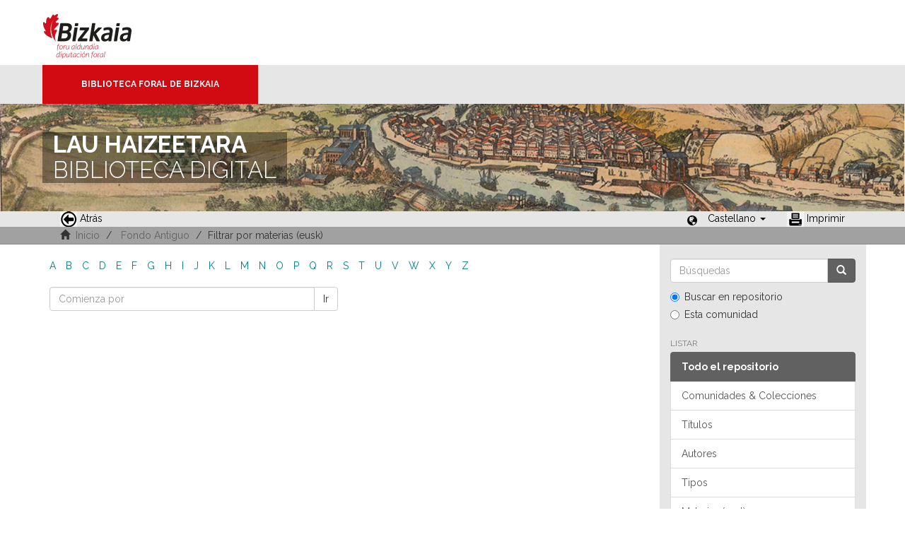

--- FILE ---
content_type: text/html;charset=utf-8
request_url: https://liburutegibiltegi.bizkaia.eus/handle/20.500.11938/6/search-filter?field=subjectbaq&filtertype_0=dateIssued&filtertype_1=subjectbaq&filtertype_2=dateIssued&filter_relational_operator_1=equals&filter_relational_operator_0=equals&filter_2=%5B1501+TO+1599%5D&filter_1=Teologia+dogmatikoa&filter_relational_operator_2=equals&filter_0=%5B1590+TO+1599%5D&starts_with=g
body_size: 40933
content:
<!DOCTYPE html>
            <!--[if lt IE 7]> <html class="no-js lt-ie9 lt-ie8 lt-ie7" lang="en"> <![endif]-->
            <!--[if IE 7]>    <html class="no-js lt-ie9 lt-ie8" lang="en"> <![endif]-->
            <!--[if IE 8]>    <html class="no-js lt-ie9" lang="en"> <![endif]-->
            <!--[if gt IE 8]><!--> <html class="no-js" lang="en"> <!--<![endif]-->
            <head><META http-equiv="Content-Type" content="text/html; charset=UTF-8">
<meta content="text/html; charset=UTF-8" http-equiv="Content-Type">
<meta content="IE=edge,chrome=1" http-equiv="X-UA-Compatible">
<meta content="width=device-width,initial-scale=1" name="viewport">
<link rel="stylesheet" href="https://fonts.googleapis.com/css?family=Raleway:300,400,700">
<link rel="shortcut icon" href="/themes/Mirage2/images/favicon.ico">
<link rel="apple-touch-icon" href="/themes/Mirage2/images/apple-touch-icon.png">
<meta name="Generator" content="DSpace 5.11_1.0.4">
<meta name="Author" content="Biblioteca Foral">
<meta name="Copyright" content="Biblioteca Foral">
<meta name="Publisher" content="Biblioteca Foral Bizkaia">
<meta name="Keywords" content="Kartografia digitala, Liburutegi digitala, Hemeroteka digitala, Ondare bibliografikoa, Grabatu digitalak, Inkunableak, Eskuizkribuak, Bizkaiko ondarea, Bizkaiko biltegia, Erakunde biltegiak, Liburutegi biltegiak, Ondare biltegiak, Bildumak digitalak, Cartograf&iacute;a digital, Biblioteca digital, Hemeroteca digital, Patrimonio bibliogr&aacute;fico, Grabados digitales, Incunables, Manuscritos, Patrimonio Bizkaia, Repositorio Bizkaia, Repositorios institucionales, Repositorios bibliotecas, Repositorios patrimoiniales, Colecciones digitales, Digital cartography, Digital library, Digital newspaper library, Bibliographic heritage, Digital engravings, Incunabula, Manuscripts, Bizkaia Heritage, Bizkaia Repository, Institutional repositories, Repositories libraries, Patrimonial repositories, Digital collections">
<meta name="Rights" content="Algunos derechos reservados">
<meta name="Description" content="Lau Haizeetara es un portal libre y gratuito de objetos digitales cuyo objetivo es recopilar, organizar, gestionar, difundir y preservar, en acceso abierto y a texto completo, la colecci&oacute;n bibliogr&aacute;fica digitalizada de la Biblioteca Foral, garantizando la preservaci&oacute;n de sus fondos en formato digital y aumentando la visibilidad y el impacto del patrimonio bibliogr&aacute;fico de Bizkaia para su mejor conocimiento, divulgaci&oacute;n y conservaci&oacute;n">
<link href="/themes/Mirage2/styles/main.css" rel="stylesheet">
<link type="application/opensearchdescription+xml" rel="search" href="http://liburutegibiltegi.bizkaia.eus:80/open-search/description.xml" title="DSpace">
<script>
                //Clear default text of emty text areas on focus
                function tFocus(element)
                {
                if (element.value == ''){element.value='';}
                }
                //Clear default text of emty text areas on submit
                function tSubmit(form)
                {
                var defaultedElements = document.getElementsByTagName("textarea");
                for (var i=0; i != defaultedElements.length; i++){
                if (defaultedElements[i].value == ''){
                defaultedElements[i].value='';}}
                }
                //Disable pressing 'enter' key to submit a form (otherwise pressing 'enter' causes a submission to start over)
                function disableEnterKey(e)
                {
                var key;

                if(window.event)
                key = window.event.keyCode;     //Internet Explorer
                else
                key = e.which;     //Firefox and Netscape

                if(key == 13)  //if "Enter" pressed, then disable!
                return false;
                else
                return true;
                }
            </script><!--[if lt IE 9]>
                <script src="/themes/Mirage2/vendor/html5shiv/dist/html5shiv.js"> </script>
                <script src="/themes/Mirage2/vendor/respond/dest/respond.min.js"> </script>
                <![endif]--><script src="/themes/Mirage2/vendor/modernizr/modernizr.js"> </script>
<title>Filtrar por materias (eusk)</title>
<style>
				@font-face {
					font-family: "Raleway-Light";
				    src: url("/static/fonts/Raleway-Light.ttf") format("ttf");
				    font-style: normal;
				    font-weight: 100;
				    text-rendering: optimizeLegibility;
				}
				@font-face {
					font-family: "Raleway-Thin";
				    src: url("/static/fonts/Raleway-Thin.woff2") format("woff2"); /* Modern Browsers */
			        font-weight: 400;
				    text-rendering: optimizeLegibility;
				}
				@font-face {
					font-family: "Raleway-Bold";
				    src: url("/static/fonts/Raleway-Bold.ttf") format("ttf");
			        font-weight: 700;
				    text-rendering: optimizeLegibility;
				}
			</style>
</head><body>
<header>
<div>
<div class="biblioteca_municipal">
<div class="site-title">
<a title="Ir a inicio" href="#">Bizkaia - <span lang="eu">Foru aldundia</span> &middot; Diputaci&oacute;n Foral de Bizkaia</a>
</div>
<div class="barra">
<a class="barra-brand" href="#">Biblioteca Foral de Bizkaia</a>
</div>
<div class="cabecera">
<div class="bg_h1">
<h1>
<span>LAU HAIZEETARA</span> BIBLIOTECA DIGITAL</h1>
</div>
</div>
</div>
</div>
<div role="navigation" class="navbar navbar-default navbar-static-top">
<div class="container">
<div class="navbar-header">
<button data-toggle="offcanvas" class="navbar-toggle" type="button"><span class="sr-only">Cambiar navegaci&oacute;n</span><span class="icon-bar"></span><span class="icon-bar"></span><span class="icon-bar"></span></button>
<ul class="nav navbar-nav pull-left ">
<li>
<a href="JavaScript:history.go(-1);"><span class="hidden-xs"><img src="/themes/Mirage2/images/back.jpg" style="margin-right:4px;">Atr&aacute;s</span></a>
</li>
</ul>
<div class="navbar-header pull-right visible-xs hidden-sm hidden-md hidden-lg">
<ul class="nav nav-pills pull-left ">
<li class="dropdown" id="ds-language-selection-xs">
<button data-toggle="dropdown" class="dropdown-toggle navbar-toggle navbar-link" role="button" href="#" id="language-dropdown-toggle-xs"><b aria-hidden="true" class="visible-xs glyphicon glyphicon-globe"></b></button>
<ul data-no-collapse="true" aria-labelledby="language-dropdown-toggle-xs" role="menu" class="dropdown-menu pull-right">
<li role="presentation" class="disabled">
<a href="http://liburutegibiltegi.bizkaia.eus:80/handle/20.500.11938/6/search-filter?field=subjectbaq&filtertype_0=dateIssued&filtertype_1=subjectbaq&filtertype_2=dateIssued&filter_relational_operator_1=equals&filter_relational_operator_0=equals&filter_2=%5B1501+TO+1599%5D&filter_1=Teologia+dogmatikoa&filter_relational_operator_2=equals&filter_0=%5B1590+TO+1599%5D&starts_with=g&locale-attribute=es">Castellano</a>
</li>
<li role="presentation">
<a href="http://liburutegibiltegi.bizkaia.eus:80/handle/20.500.11938/6/search-filter?field=subjectbaq&filtertype_0=dateIssued&filtertype_1=subjectbaq&filtertype_2=dateIssued&filter_relational_operator_1=equals&filter_relational_operator_0=equals&filter_2=%5B1501+TO+1599%5D&filter_1=Teologia+dogmatikoa&filter_relational_operator_2=equals&filter_0=%5B1590+TO+1599%5D&starts_with=g&locale-attribute=eu">Euskara</a>
</li>
<li role="presentation">
<a href="http://liburutegibiltegi.bizkaia.eus:80/handle/20.500.11938/6/search-filter?field=subjectbaq&filtertype_0=dateIssued&filtertype_1=subjectbaq&filtertype_2=dateIssued&filter_relational_operator_1=equals&filter_relational_operator_0=equals&filter_2=%5B1501+TO+1599%5D&filter_1=Teologia+dogmatikoa&filter_relational_operator_2=equals&filter_0=%5B1590+TO+1599%5D&starts_with=g&locale-attribute=en">English</a>
</li>
<li role="presentation">
<a href="http://liburutegibiltegi.bizkaia.eus:80/handle/20.500.11938/6/search-filter?field=subjectbaq&filtertype_0=dateIssued&filtertype_1=subjectbaq&filtertype_2=dateIssued&filter_relational_operator_1=equals&filter_relational_operator_0=equals&filter_2=%5B1501+TO+1599%5D&filter_1=Teologia+dogmatikoa&filter_relational_operator_2=equals&filter_0=%5B1590+TO+1599%5D&starts_with=g&locale-attribute=fr">Fran&ccedil;ais</a>
</li>
</ul>
</li>
</ul>
</div>
</div>
<div class="navbar-header pull-right hidden-xs">
<ul class="nav navbar-nav pull-left">
<li></li>
</ul>
<ul class="nav navbar-nav pull-left">
<span style="margin: 5px 0px 0px 20px; float: left;" class="glyphicon glyphicon-globe"></span>
<li class="dropdown" id="ds-language-selection">
<a data-toggle="dropdown" class="dropdown-toggle" role="button" href="#" id="language-dropdown-toggle"><span class="hidden-xs">Castellano&nbsp;<b class="caret"></b></span></a>
<ul data-no-collapse="true" aria-labelledby="language-dropdown-toggle" role="menu" class="dropdown-menu pull-right">
<li role="presentation" class="disabled">
<a href="http://liburutegibiltegi.bizkaia.eus:80/handle/20.500.11938/6/search-filter?field=subjectbaq&filtertype_0=dateIssued&filtertype_1=subjectbaq&filtertype_2=dateIssued&filter_relational_operator_1=equals&filter_relational_operator_0=equals&filter_2=%5B1501+TO+1599%5D&filter_1=Teologia+dogmatikoa&filter_relational_operator_2=equals&filter_0=%5B1590+TO+1599%5D&starts_with=g&locale-attribute=es">Castellano</a>
</li>
<li role="presentation">
<a href="http://liburutegibiltegi.bizkaia.eus:80/handle/20.500.11938/6/search-filter?field=subjectbaq&filtertype_0=dateIssued&filtertype_1=subjectbaq&filtertype_2=dateIssued&filter_relational_operator_1=equals&filter_relational_operator_0=equals&filter_2=%5B1501+TO+1599%5D&filter_1=Teologia+dogmatikoa&filter_relational_operator_2=equals&filter_0=%5B1590+TO+1599%5D&starts_with=g&locale-attribute=eu">Euskara</a>
</li>
<li role="presentation">
<a href="http://liburutegibiltegi.bizkaia.eus:80/handle/20.500.11938/6/search-filter?field=subjectbaq&filtertype_0=dateIssued&filtertype_1=subjectbaq&filtertype_2=dateIssued&filter_relational_operator_1=equals&filter_relational_operator_0=equals&filter_2=%5B1501+TO+1599%5D&filter_1=Teologia+dogmatikoa&filter_relational_operator_2=equals&filter_0=%5B1590+TO+1599%5D&starts_with=g&locale-attribute=en">English</a>
</li>
<li role="presentation">
<a href="http://liburutegibiltegi.bizkaia.eus:80/handle/20.500.11938/6/search-filter?field=subjectbaq&filtertype_0=dateIssued&filtertype_1=subjectbaq&filtertype_2=dateIssued&filter_relational_operator_1=equals&filter_relational_operator_0=equals&filter_2=%5B1501+TO+1599%5D&filter_1=Teologia+dogmatikoa&filter_relational_operator_2=equals&filter_0=%5B1590+TO+1599%5D&starts_with=g&locale-attribute=fr">Fran&ccedil;ais</a>
</li>
</ul>
</li>
</ul>
<ul class="nav navbar-nav pull-left ">
<li>
<a href="JavaScript:window.print();"><span class="hidden-xs"><img style="margin-right:4px;" src="/themes/Mirage2/images/imprimir.jpeg">Imprimir</span></a>
</li>
</ul>
<button type="button" class="navbar-toggle visible-sm" data-toggle="offcanvas"><span class="sr-only">Cambiar navegaci&oacute;n</span><span class="icon-bar"></span><span class="icon-bar"></span><span class="icon-bar"></span></button>
</div>
</div>
</div>
</header>
<div class="trail-wrapper hidden-print">
<div class="container">
<div class="row">
<div class="col-xs-12">
<div style="padding:2px 15px;" class="breadcrumb dropdown visible-xs">
<a data-toggle="dropdown" class="dropdown-toggle" role="button" href="#" id="trail-dropdown-toggle">Filtrar por materias (eusk)&nbsp;<b class="caret"></b></a>
<ul aria-labelledby="trail-dropdown-toggle" role="menu" class="dropdown-menu">
<li role="presentation">
<a role="menuitem" href="/"><i aria-hidden="true" class="glyphicon glyphicon-home"></i>&nbsp;
                        Inicio</a>
</li>
<li role="presentation">
<a role="menuitem" href="/handle/20.500.11938/6">Fondo Antiguo</a>
</li>
<li role="presentation" class="disabled">
<a href="#" role="menuitem">Filtrar por materias (eusk)</a>
</li>
</ul>
</div>
<ul style="padding:2px 15px;" class="breadcrumb hidden-xs">
<li>
<i aria-hidden="true" class="glyphicon glyphicon-home"></i>&nbsp;
            <a href="/">Inicio</a>
</li>
<li>
<a href="/handle/20.500.11938/6">Fondo Antiguo</a>
</li>
<li class="active">Filtrar por materias (eusk)</li>
</ul>
</div>
</div>
</div>
</div>
<div class="hidden" id="no-js-warning-wrapper">
<div id="no-js-warning">
<div class="notice failure">JavaScript is disabled for your browser. Some features of this site may not work without it.</div>
</div>
</div>
<div class="container" id="main-container">
<div class="row row-offcanvas row-offcanvas-right">
<div class="horizontal-slider clearfix">
<div class="col-xs-12 col-sm-12 col-md-9 main-content">
<div>
<div id="aspect_discovery_SearchFacetFilter_div_browse-by-subjectbaq" class="ds-static-div primary">
<div class="ds-static-div browse-navigation-wrapper hidden-print">
<form id="aspect_discovery_SearchFacetFilter_div_filter-navigation" class="ds-interactive-div secondary navigation" action="/handle/20.500.11938/6/search-filter" method="post" onsubmit="javascript:tSubmit(this);">
<div class="ds-static-div row">
<div class="ds-static-div col-xs-4 col-sm-12">
<select class="ds-select-field form-control alphabet-select visible-xs alphabet-select visible-xs" name=""><option value="search-filter?field=subjectbaq&amp;filtertype_0=dateIssued&amp;filtertype_1=subjectbaq&amp;filtertype_2=dateIssued&amp;filter_relational_operator_1=equals&amp;filter_relational_operator_0=equals&amp;filter_2=%5B1501+TO+1599%5D&amp;filter_1=Teologia+dogmatikoa&amp;filter_relational_operator_2=equals&amp;filter_0=%5B1590+TO+1599%5D&amp;starts_with=a">A</option><option value="search-filter?field=subjectbaq&amp;filtertype_0=dateIssued&amp;filtertype_1=subjectbaq&amp;filtertype_2=dateIssued&amp;filter_relational_operator_1=equals&amp;filter_relational_operator_0=equals&amp;filter_2=%5B1501+TO+1599%5D&amp;filter_1=Teologia+dogmatikoa&amp;filter_relational_operator_2=equals&amp;filter_0=%5B1590+TO+1599%5D&amp;starts_with=b">B</option><option value="search-filter?field=subjectbaq&amp;filtertype_0=dateIssued&amp;filtertype_1=subjectbaq&amp;filtertype_2=dateIssued&amp;filter_relational_operator_1=equals&amp;filter_relational_operator_0=equals&amp;filter_2=%5B1501+TO+1599%5D&amp;filter_1=Teologia+dogmatikoa&amp;filter_relational_operator_2=equals&amp;filter_0=%5B1590+TO+1599%5D&amp;starts_with=c">C</option><option value="search-filter?field=subjectbaq&amp;filtertype_0=dateIssued&amp;filtertype_1=subjectbaq&amp;filtertype_2=dateIssued&amp;filter_relational_operator_1=equals&amp;filter_relational_operator_0=equals&amp;filter_2=%5B1501+TO+1599%5D&amp;filter_1=Teologia+dogmatikoa&amp;filter_relational_operator_2=equals&amp;filter_0=%5B1590+TO+1599%5D&amp;starts_with=d">D</option><option value="search-filter?field=subjectbaq&amp;filtertype_0=dateIssued&amp;filtertype_1=subjectbaq&amp;filtertype_2=dateIssued&amp;filter_relational_operator_1=equals&amp;filter_relational_operator_0=equals&amp;filter_2=%5B1501+TO+1599%5D&amp;filter_1=Teologia+dogmatikoa&amp;filter_relational_operator_2=equals&amp;filter_0=%5B1590+TO+1599%5D&amp;starts_with=e">E</option><option value="search-filter?field=subjectbaq&amp;filtertype_0=dateIssued&amp;filtertype_1=subjectbaq&amp;filtertype_2=dateIssued&amp;filter_relational_operator_1=equals&amp;filter_relational_operator_0=equals&amp;filter_2=%5B1501+TO+1599%5D&amp;filter_1=Teologia+dogmatikoa&amp;filter_relational_operator_2=equals&amp;filter_0=%5B1590+TO+1599%5D&amp;starts_with=f">F</option><option value="search-filter?field=subjectbaq&amp;filtertype_0=dateIssued&amp;filtertype_1=subjectbaq&amp;filtertype_2=dateIssued&amp;filter_relational_operator_1=equals&amp;filter_relational_operator_0=equals&amp;filter_2=%5B1501+TO+1599%5D&amp;filter_1=Teologia+dogmatikoa&amp;filter_relational_operator_2=equals&amp;filter_0=%5B1590+TO+1599%5D&amp;starts_with=g">G</option><option value="search-filter?field=subjectbaq&amp;filtertype_0=dateIssued&amp;filtertype_1=subjectbaq&amp;filtertype_2=dateIssued&amp;filter_relational_operator_1=equals&amp;filter_relational_operator_0=equals&amp;filter_2=%5B1501+TO+1599%5D&amp;filter_1=Teologia+dogmatikoa&amp;filter_relational_operator_2=equals&amp;filter_0=%5B1590+TO+1599%5D&amp;starts_with=h">H</option><option value="search-filter?field=subjectbaq&amp;filtertype_0=dateIssued&amp;filtertype_1=subjectbaq&amp;filtertype_2=dateIssued&amp;filter_relational_operator_1=equals&amp;filter_relational_operator_0=equals&amp;filter_2=%5B1501+TO+1599%5D&amp;filter_1=Teologia+dogmatikoa&amp;filter_relational_operator_2=equals&amp;filter_0=%5B1590+TO+1599%5D&amp;starts_with=i">I</option><option value="search-filter?field=subjectbaq&amp;filtertype_0=dateIssued&amp;filtertype_1=subjectbaq&amp;filtertype_2=dateIssued&amp;filter_relational_operator_1=equals&amp;filter_relational_operator_0=equals&amp;filter_2=%5B1501+TO+1599%5D&amp;filter_1=Teologia+dogmatikoa&amp;filter_relational_operator_2=equals&amp;filter_0=%5B1590+TO+1599%5D&amp;starts_with=j">J</option><option value="search-filter?field=subjectbaq&amp;filtertype_0=dateIssued&amp;filtertype_1=subjectbaq&amp;filtertype_2=dateIssued&amp;filter_relational_operator_1=equals&amp;filter_relational_operator_0=equals&amp;filter_2=%5B1501+TO+1599%5D&amp;filter_1=Teologia+dogmatikoa&amp;filter_relational_operator_2=equals&amp;filter_0=%5B1590+TO+1599%5D&amp;starts_with=k">K</option><option value="search-filter?field=subjectbaq&amp;filtertype_0=dateIssued&amp;filtertype_1=subjectbaq&amp;filtertype_2=dateIssued&amp;filter_relational_operator_1=equals&amp;filter_relational_operator_0=equals&amp;filter_2=%5B1501+TO+1599%5D&amp;filter_1=Teologia+dogmatikoa&amp;filter_relational_operator_2=equals&amp;filter_0=%5B1590+TO+1599%5D&amp;starts_with=l">L</option><option value="search-filter?field=subjectbaq&amp;filtertype_0=dateIssued&amp;filtertype_1=subjectbaq&amp;filtertype_2=dateIssued&amp;filter_relational_operator_1=equals&amp;filter_relational_operator_0=equals&amp;filter_2=%5B1501+TO+1599%5D&amp;filter_1=Teologia+dogmatikoa&amp;filter_relational_operator_2=equals&amp;filter_0=%5B1590+TO+1599%5D&amp;starts_with=m">M</option><option value="search-filter?field=subjectbaq&amp;filtertype_0=dateIssued&amp;filtertype_1=subjectbaq&amp;filtertype_2=dateIssued&amp;filter_relational_operator_1=equals&amp;filter_relational_operator_0=equals&amp;filter_2=%5B1501+TO+1599%5D&amp;filter_1=Teologia+dogmatikoa&amp;filter_relational_operator_2=equals&amp;filter_0=%5B1590+TO+1599%5D&amp;starts_with=n">N</option><option value="search-filter?field=subjectbaq&amp;filtertype_0=dateIssued&amp;filtertype_1=subjectbaq&amp;filtertype_2=dateIssued&amp;filter_relational_operator_1=equals&amp;filter_relational_operator_0=equals&amp;filter_2=%5B1501+TO+1599%5D&amp;filter_1=Teologia+dogmatikoa&amp;filter_relational_operator_2=equals&amp;filter_0=%5B1590+TO+1599%5D&amp;starts_with=o">O</option><option value="search-filter?field=subjectbaq&amp;filtertype_0=dateIssued&amp;filtertype_1=subjectbaq&amp;filtertype_2=dateIssued&amp;filter_relational_operator_1=equals&amp;filter_relational_operator_0=equals&amp;filter_2=%5B1501+TO+1599%5D&amp;filter_1=Teologia+dogmatikoa&amp;filter_relational_operator_2=equals&amp;filter_0=%5B1590+TO+1599%5D&amp;starts_with=p">P</option><option value="search-filter?field=subjectbaq&amp;filtertype_0=dateIssued&amp;filtertype_1=subjectbaq&amp;filtertype_2=dateIssued&amp;filter_relational_operator_1=equals&amp;filter_relational_operator_0=equals&amp;filter_2=%5B1501+TO+1599%5D&amp;filter_1=Teologia+dogmatikoa&amp;filter_relational_operator_2=equals&amp;filter_0=%5B1590+TO+1599%5D&amp;starts_with=q">Q</option><option value="search-filter?field=subjectbaq&amp;filtertype_0=dateIssued&amp;filtertype_1=subjectbaq&amp;filtertype_2=dateIssued&amp;filter_relational_operator_1=equals&amp;filter_relational_operator_0=equals&amp;filter_2=%5B1501+TO+1599%5D&amp;filter_1=Teologia+dogmatikoa&amp;filter_relational_operator_2=equals&amp;filter_0=%5B1590+TO+1599%5D&amp;starts_with=r">R</option><option value="search-filter?field=subjectbaq&amp;filtertype_0=dateIssued&amp;filtertype_1=subjectbaq&amp;filtertype_2=dateIssued&amp;filter_relational_operator_1=equals&amp;filter_relational_operator_0=equals&amp;filter_2=%5B1501+TO+1599%5D&amp;filter_1=Teologia+dogmatikoa&amp;filter_relational_operator_2=equals&amp;filter_0=%5B1590+TO+1599%5D&amp;starts_with=s">S</option><option value="search-filter?field=subjectbaq&amp;filtertype_0=dateIssued&amp;filtertype_1=subjectbaq&amp;filtertype_2=dateIssued&amp;filter_relational_operator_1=equals&amp;filter_relational_operator_0=equals&amp;filter_2=%5B1501+TO+1599%5D&amp;filter_1=Teologia+dogmatikoa&amp;filter_relational_operator_2=equals&amp;filter_0=%5B1590+TO+1599%5D&amp;starts_with=t">T</option><option value="search-filter?field=subjectbaq&amp;filtertype_0=dateIssued&amp;filtertype_1=subjectbaq&amp;filtertype_2=dateIssued&amp;filter_relational_operator_1=equals&amp;filter_relational_operator_0=equals&amp;filter_2=%5B1501+TO+1599%5D&amp;filter_1=Teologia+dogmatikoa&amp;filter_relational_operator_2=equals&amp;filter_0=%5B1590+TO+1599%5D&amp;starts_with=u">U</option><option value="search-filter?field=subjectbaq&amp;filtertype_0=dateIssued&amp;filtertype_1=subjectbaq&amp;filtertype_2=dateIssued&amp;filter_relational_operator_1=equals&amp;filter_relational_operator_0=equals&amp;filter_2=%5B1501+TO+1599%5D&amp;filter_1=Teologia+dogmatikoa&amp;filter_relational_operator_2=equals&amp;filter_0=%5B1590+TO+1599%5D&amp;starts_with=v">V</option><option value="search-filter?field=subjectbaq&amp;filtertype_0=dateIssued&amp;filtertype_1=subjectbaq&amp;filtertype_2=dateIssued&amp;filter_relational_operator_1=equals&amp;filter_relational_operator_0=equals&amp;filter_2=%5B1501+TO+1599%5D&amp;filter_1=Teologia+dogmatikoa&amp;filter_relational_operator_2=equals&amp;filter_0=%5B1590+TO+1599%5D&amp;starts_with=w">W</option><option value="search-filter?field=subjectbaq&amp;filtertype_0=dateIssued&amp;filtertype_1=subjectbaq&amp;filtertype_2=dateIssued&amp;filter_relational_operator_1=equals&amp;filter_relational_operator_0=equals&amp;filter_2=%5B1501+TO+1599%5D&amp;filter_1=Teologia+dogmatikoa&amp;filter_relational_operator_2=equals&amp;filter_0=%5B1590+TO+1599%5D&amp;starts_with=x">X</option><option value="search-filter?field=subjectbaq&amp;filtertype_0=dateIssued&amp;filtertype_1=subjectbaq&amp;filtertype_2=dateIssued&amp;filter_relational_operator_1=equals&amp;filter_relational_operator_0=equals&amp;filter_2=%5B1501+TO+1599%5D&amp;filter_1=Teologia+dogmatikoa&amp;filter_relational_operator_2=equals&amp;filter_0=%5B1590+TO+1599%5D&amp;starts_with=y">Y</option><option value="search-filter?field=subjectbaq&amp;filtertype_0=dateIssued&amp;filtertype_1=subjectbaq&amp;filtertype_2=dateIssued&amp;filter_relational_operator_1=equals&amp;filter_relational_operator_0=equals&amp;filter_2=%5B1501+TO+1599%5D&amp;filter_1=Teologia+dogmatikoa&amp;filter_relational_operator_2=equals&amp;filter_0=%5B1590+TO+1599%5D&amp;starts_with=z">Z</option></select>
<ul id="aspect_discovery_SearchFacetFilter_list_jump-list" class="ds-simple-list alphabet list-inline hidden-xs">
<li class="ds-simple-list-item">
<a href="search-filter?field=subjectbaq&filtertype_0=dateIssued&filtertype_1=subjectbaq&filtertype_2=dateIssued&filter_relational_operator_1=equals&filter_relational_operator_0=equals&filter_2=%5B1501+TO+1599%5D&filter_1=Teologia+dogmatikoa&filter_relational_operator_2=equals&filter_0=%5B1590+TO+1599%5D&starts_with=a">A</a>
</li>
<li class="ds-simple-list-item">
<a href="search-filter?field=subjectbaq&filtertype_0=dateIssued&filtertype_1=subjectbaq&filtertype_2=dateIssued&filter_relational_operator_1=equals&filter_relational_operator_0=equals&filter_2=%5B1501+TO+1599%5D&filter_1=Teologia+dogmatikoa&filter_relational_operator_2=equals&filter_0=%5B1590+TO+1599%5D&starts_with=b">B</a>
</li>
<li class="ds-simple-list-item">
<a href="search-filter?field=subjectbaq&filtertype_0=dateIssued&filtertype_1=subjectbaq&filtertype_2=dateIssued&filter_relational_operator_1=equals&filter_relational_operator_0=equals&filter_2=%5B1501+TO+1599%5D&filter_1=Teologia+dogmatikoa&filter_relational_operator_2=equals&filter_0=%5B1590+TO+1599%5D&starts_with=c">C</a>
</li>
<li class="ds-simple-list-item">
<a href="search-filter?field=subjectbaq&filtertype_0=dateIssued&filtertype_1=subjectbaq&filtertype_2=dateIssued&filter_relational_operator_1=equals&filter_relational_operator_0=equals&filter_2=%5B1501+TO+1599%5D&filter_1=Teologia+dogmatikoa&filter_relational_operator_2=equals&filter_0=%5B1590+TO+1599%5D&starts_with=d">D</a>
</li>
<li class="ds-simple-list-item">
<a href="search-filter?field=subjectbaq&filtertype_0=dateIssued&filtertype_1=subjectbaq&filtertype_2=dateIssued&filter_relational_operator_1=equals&filter_relational_operator_0=equals&filter_2=%5B1501+TO+1599%5D&filter_1=Teologia+dogmatikoa&filter_relational_operator_2=equals&filter_0=%5B1590+TO+1599%5D&starts_with=e">E</a>
</li>
<li class="ds-simple-list-item">
<a href="search-filter?field=subjectbaq&filtertype_0=dateIssued&filtertype_1=subjectbaq&filtertype_2=dateIssued&filter_relational_operator_1=equals&filter_relational_operator_0=equals&filter_2=%5B1501+TO+1599%5D&filter_1=Teologia+dogmatikoa&filter_relational_operator_2=equals&filter_0=%5B1590+TO+1599%5D&starts_with=f">F</a>
</li>
<li class="ds-simple-list-item">
<a href="search-filter?field=subjectbaq&filtertype_0=dateIssued&filtertype_1=subjectbaq&filtertype_2=dateIssued&filter_relational_operator_1=equals&filter_relational_operator_0=equals&filter_2=%5B1501+TO+1599%5D&filter_1=Teologia+dogmatikoa&filter_relational_operator_2=equals&filter_0=%5B1590+TO+1599%5D&starts_with=g">G</a>
</li>
<li class="ds-simple-list-item">
<a href="search-filter?field=subjectbaq&filtertype_0=dateIssued&filtertype_1=subjectbaq&filtertype_2=dateIssued&filter_relational_operator_1=equals&filter_relational_operator_0=equals&filter_2=%5B1501+TO+1599%5D&filter_1=Teologia+dogmatikoa&filter_relational_operator_2=equals&filter_0=%5B1590+TO+1599%5D&starts_with=h">H</a>
</li>
<li class="ds-simple-list-item">
<a href="search-filter?field=subjectbaq&filtertype_0=dateIssued&filtertype_1=subjectbaq&filtertype_2=dateIssued&filter_relational_operator_1=equals&filter_relational_operator_0=equals&filter_2=%5B1501+TO+1599%5D&filter_1=Teologia+dogmatikoa&filter_relational_operator_2=equals&filter_0=%5B1590+TO+1599%5D&starts_with=i">I</a>
</li>
<li class="ds-simple-list-item">
<a href="search-filter?field=subjectbaq&filtertype_0=dateIssued&filtertype_1=subjectbaq&filtertype_2=dateIssued&filter_relational_operator_1=equals&filter_relational_operator_0=equals&filter_2=%5B1501+TO+1599%5D&filter_1=Teologia+dogmatikoa&filter_relational_operator_2=equals&filter_0=%5B1590+TO+1599%5D&starts_with=j">J</a>
</li>
<li class="ds-simple-list-item">
<a href="search-filter?field=subjectbaq&filtertype_0=dateIssued&filtertype_1=subjectbaq&filtertype_2=dateIssued&filter_relational_operator_1=equals&filter_relational_operator_0=equals&filter_2=%5B1501+TO+1599%5D&filter_1=Teologia+dogmatikoa&filter_relational_operator_2=equals&filter_0=%5B1590+TO+1599%5D&starts_with=k">K</a>
</li>
<li class="ds-simple-list-item">
<a href="search-filter?field=subjectbaq&filtertype_0=dateIssued&filtertype_1=subjectbaq&filtertype_2=dateIssued&filter_relational_operator_1=equals&filter_relational_operator_0=equals&filter_2=%5B1501+TO+1599%5D&filter_1=Teologia+dogmatikoa&filter_relational_operator_2=equals&filter_0=%5B1590+TO+1599%5D&starts_with=l">L</a>
</li>
<li class="ds-simple-list-item">
<a href="search-filter?field=subjectbaq&filtertype_0=dateIssued&filtertype_1=subjectbaq&filtertype_2=dateIssued&filter_relational_operator_1=equals&filter_relational_operator_0=equals&filter_2=%5B1501+TO+1599%5D&filter_1=Teologia+dogmatikoa&filter_relational_operator_2=equals&filter_0=%5B1590+TO+1599%5D&starts_with=m">M</a>
</li>
<li class="ds-simple-list-item">
<a href="search-filter?field=subjectbaq&filtertype_0=dateIssued&filtertype_1=subjectbaq&filtertype_2=dateIssued&filter_relational_operator_1=equals&filter_relational_operator_0=equals&filter_2=%5B1501+TO+1599%5D&filter_1=Teologia+dogmatikoa&filter_relational_operator_2=equals&filter_0=%5B1590+TO+1599%5D&starts_with=n">N</a>
</li>
<li class="ds-simple-list-item">
<a href="search-filter?field=subjectbaq&filtertype_0=dateIssued&filtertype_1=subjectbaq&filtertype_2=dateIssued&filter_relational_operator_1=equals&filter_relational_operator_0=equals&filter_2=%5B1501+TO+1599%5D&filter_1=Teologia+dogmatikoa&filter_relational_operator_2=equals&filter_0=%5B1590+TO+1599%5D&starts_with=o">O</a>
</li>
<li class="ds-simple-list-item">
<a href="search-filter?field=subjectbaq&filtertype_0=dateIssued&filtertype_1=subjectbaq&filtertype_2=dateIssued&filter_relational_operator_1=equals&filter_relational_operator_0=equals&filter_2=%5B1501+TO+1599%5D&filter_1=Teologia+dogmatikoa&filter_relational_operator_2=equals&filter_0=%5B1590+TO+1599%5D&starts_with=p">P</a>
</li>
<li class="ds-simple-list-item">
<a href="search-filter?field=subjectbaq&filtertype_0=dateIssued&filtertype_1=subjectbaq&filtertype_2=dateIssued&filter_relational_operator_1=equals&filter_relational_operator_0=equals&filter_2=%5B1501+TO+1599%5D&filter_1=Teologia+dogmatikoa&filter_relational_operator_2=equals&filter_0=%5B1590+TO+1599%5D&starts_with=q">Q</a>
</li>
<li class="ds-simple-list-item">
<a href="search-filter?field=subjectbaq&filtertype_0=dateIssued&filtertype_1=subjectbaq&filtertype_2=dateIssued&filter_relational_operator_1=equals&filter_relational_operator_0=equals&filter_2=%5B1501+TO+1599%5D&filter_1=Teologia+dogmatikoa&filter_relational_operator_2=equals&filter_0=%5B1590+TO+1599%5D&starts_with=r">R</a>
</li>
<li class="ds-simple-list-item">
<a href="search-filter?field=subjectbaq&filtertype_0=dateIssued&filtertype_1=subjectbaq&filtertype_2=dateIssued&filter_relational_operator_1=equals&filter_relational_operator_0=equals&filter_2=%5B1501+TO+1599%5D&filter_1=Teologia+dogmatikoa&filter_relational_operator_2=equals&filter_0=%5B1590+TO+1599%5D&starts_with=s">S</a>
</li>
<li class="ds-simple-list-item">
<a href="search-filter?field=subjectbaq&filtertype_0=dateIssued&filtertype_1=subjectbaq&filtertype_2=dateIssued&filter_relational_operator_1=equals&filter_relational_operator_0=equals&filter_2=%5B1501+TO+1599%5D&filter_1=Teologia+dogmatikoa&filter_relational_operator_2=equals&filter_0=%5B1590+TO+1599%5D&starts_with=t">T</a>
</li>
<li class="ds-simple-list-item">
<a href="search-filter?field=subjectbaq&filtertype_0=dateIssued&filtertype_1=subjectbaq&filtertype_2=dateIssued&filter_relational_operator_1=equals&filter_relational_operator_0=equals&filter_2=%5B1501+TO+1599%5D&filter_1=Teologia+dogmatikoa&filter_relational_operator_2=equals&filter_0=%5B1590+TO+1599%5D&starts_with=u">U</a>
</li>
<li class="ds-simple-list-item">
<a href="search-filter?field=subjectbaq&filtertype_0=dateIssued&filtertype_1=subjectbaq&filtertype_2=dateIssued&filter_relational_operator_1=equals&filter_relational_operator_0=equals&filter_2=%5B1501+TO+1599%5D&filter_1=Teologia+dogmatikoa&filter_relational_operator_2=equals&filter_0=%5B1590+TO+1599%5D&starts_with=v">V</a>
</li>
<li class="ds-simple-list-item">
<a href="search-filter?field=subjectbaq&filtertype_0=dateIssued&filtertype_1=subjectbaq&filtertype_2=dateIssued&filter_relational_operator_1=equals&filter_relational_operator_0=equals&filter_2=%5B1501+TO+1599%5D&filter_1=Teologia+dogmatikoa&filter_relational_operator_2=equals&filter_0=%5B1590+TO+1599%5D&starts_with=w">W</a>
</li>
<li class="ds-simple-list-item">
<a href="search-filter?field=subjectbaq&filtertype_0=dateIssued&filtertype_1=subjectbaq&filtertype_2=dateIssued&filter_relational_operator_1=equals&filter_relational_operator_0=equals&filter_2=%5B1501+TO+1599%5D&filter_1=Teologia+dogmatikoa&filter_relational_operator_2=equals&filter_0=%5B1590+TO+1599%5D&starts_with=x">X</a>
</li>
<li class="ds-simple-list-item">
<a href="search-filter?field=subjectbaq&filtertype_0=dateIssued&filtertype_1=subjectbaq&filtertype_2=dateIssued&filter_relational_operator_1=equals&filter_relational_operator_0=equals&filter_2=%5B1501+TO+1599%5D&filter_1=Teologia+dogmatikoa&filter_relational_operator_2=equals&filter_0=%5B1590+TO+1599%5D&starts_with=y">Y</a>
</li>
<li class="ds-simple-list-item">
<a href="search-filter?field=subjectbaq&filtertype_0=dateIssued&filtertype_1=subjectbaq&filtertype_2=dateIssued&filter_relational_operator_1=equals&filter_relational_operator_0=equals&filter_2=%5B1501+TO+1599%5D&filter_1=Teologia+dogmatikoa&filter_relational_operator_2=equals&filter_0=%5B1590+TO+1599%5D&starts_with=z">Z</a>
</li>
</ul>
</div>
<div class="ds-static-div col-xs-8 col-sm-12">
<p class="ds-paragraph">
<input id="aspect_discovery_SearchFacetFilter_field_field" class="ds-hidden-field form-control" name="field" type="hidden" value="subjectbaq">
</p>
<p class="ds-paragraph">
<input id="aspect_discovery_SearchFacetFilter_field_filtertype_0" class="ds-hidden-field form-control" name="filtertype_0" type="hidden" value="dateIssued">
</p>
<p class="ds-paragraph">
<input id="aspect_discovery_SearchFacetFilter_field_filtertype_1" class="ds-hidden-field form-control" name="filtertype_1" type="hidden" value="subjectbaq">
</p>
<p class="ds-paragraph">
<input id="aspect_discovery_SearchFacetFilter_field_filtertype_2" class="ds-hidden-field form-control" name="filtertype_2" type="hidden" value="dateIssued">
</p>
<p class="ds-paragraph">
<input id="aspect_discovery_SearchFacetFilter_field_filter_relational_operator_1" class="ds-hidden-field form-control" name="filter_relational_operator_1" type="hidden" value="equals">
</p>
<p class="ds-paragraph">
<input id="aspect_discovery_SearchFacetFilter_field_filter_relational_operator_0" class="ds-hidden-field form-control" name="filter_relational_operator_0" type="hidden" value="equals">
</p>
<p class="ds-paragraph">
<input id="aspect_discovery_SearchFacetFilter_field_filter_2" class="ds-hidden-field form-control" name="filter_2" type="hidden" value="[1501 TO 1599]">
</p>
<p class="ds-paragraph">
<input id="aspect_discovery_SearchFacetFilter_field_filter_1" class="ds-hidden-field form-control" name="filter_1" type="hidden" value="Teologia dogmatikoa">
</p>
<p class="ds-paragraph">
<input id="aspect_discovery_SearchFacetFilter_field_filter_relational_operator_2" class="ds-hidden-field form-control" name="filter_relational_operator_2" type="hidden" value="equals">
</p>
<p class="ds-paragraph">
<input id="aspect_discovery_SearchFacetFilter_field_filter_0" class="ds-hidden-field form-control" name="filter_0" type="hidden" value="[1590 TO 1599]">
</p>
<div class="row">
<div class="col-xs-12 col-sm-6">
<p class="input-group">
<input id="aspect_discovery_SearchFacetFilter_field_starts_with" class="ds-text-field form-control" placeholder="Comienza por" name="starts_with" type="text" value="" title="o indique las primeras letras:"><span class="input-group-btn"><button id="aspect_discovery_SearchFacetFilter_field_submit" class="ds-button-field btn btn-default" name="submit" type="submit">Ir</button></span>
</p>
</div>
</div>
</div>
</div>
</form>
</div>
<form id="aspect_discovery_SearchFacetFilter_div_browse-controls" class="ds-interactive-div browse controls hidden" action="search-filter?field=subjectbaq" method="post" onsubmit="javascript:tSubmit(this);">
<p class="ds-paragraph">
<input id="aspect_discovery_SearchFacetFilter_field_field" class="ds-hidden-field form-control" name="field" type="hidden" value="subjectbaq">
</p>
<p class="ds-paragraph">
<input id="aspect_discovery_SearchFacetFilter_field_order" class="ds-hidden-field form-control" name="order" type="hidden" value="">
</p>
<p class="ds-paragraph">L&iacute;neas por p&aacute;gina:</p>
<p class="ds-paragraph">
<select id="aspect_discovery_SearchFacetFilter_field_rpp" class="ds-select-field form-control" name="rpp"><option value="5">5</option><option value="10" selected>10</option><option value="20">20</option><option value="40">40</option><option value="60">60</option><option value="80">80</option><option value="100">100</option></select>
</p>
<p class="ds-paragraph">
<button id="aspect_discovery_SearchFacetFilter_field_update" class="ds-button-field btn btn-default" name="update" type="submit">update</button>
</p>
</form>
</div>
</div>
<div class="visible-xs visible-sm">
<footer style="margin-top: 10px; margin-left: -15px; margin-right: -15px;       background: transparent url(/themes/Mirage2/images/fondoPie.gif) repeat-x left top;       border-top: 1px solid #999;position: relative">
<div style="line-height:20px;">&nbsp;</div>
<p> &copy;<span lang="eu">Bizkaiko Foru Aldundia</span><span>-</span><span lang="es">Diputaci&oacute;n Foral de Bizkaia</span>
</p>
<a class="hidden" href="/htmlmap">&nbsp;</a>
<p>&nbsp;</p>
</footer>
</div>
</div>
<div role="navigation" id="sidebar" class="col-xs-6 col-sm-3 sidebar-offcanvas">
<div class="word-break hidden-print" id="ds-options">
<div class="ds-option-set" id="ds-search-option">
<form method="post" class="" id="ds-search-form" action="/discover">
<fieldset>
<div class="input-group">
<input placeholder="B&uacute;squedas" type="text" class="ds-text-field form-control" name="query"><span class="input-group-btn"><button title="Ir" class="ds-button-field btn btn-primary"><span aria-hidden="true" class="glyphicon glyphicon-search"></span></button></span>
</div>
<div class="radio">
<label><input checked value="" name="scope" type="radio" id="ds-search-form-scope-all">Buscar en repositorio</label>
</div>
<div class="radio">
<label><input name="scope" type="radio" id="ds-search-form-scope-container" value="20.500.11938/6">Esta comunidad</label>
</div>
</fieldset>
</form>
</div>
<h2 class="ds-option-set-head first-page-header  h6">Listar</h2>
<div id="aspect_viewArtifacts_Navigation_list_browse" class="list-group">
<a class="list-group-item active"><span class="h5 list-group-item-heading  h5">Todo el repositorio</span></a><a href="/community-list" class="list-group-item ds-option">Comunidades &amp; Colecciones</a><a href="/browse?type=title" class="list-group-item ds-option">T&iacute;tulos</a><a href="/browse?type=author" class="list-group-item ds-option">Autores</a><a href="/browse?type=type" class="list-group-item ds-option">Tipos</a><a href="/browse?type=subjectspa" class="list-group-item ds-option">Materias (cast)</a><a href="/browse?type=subjectbaq" class="list-group-item ds-option">Materias (eusk)</a><a href="/browse?type=dateissued" class="list-group-item ds-option">Por fecha de publicaci&oacute;n</a><a class="list-group-item active"><span class="h5 list-group-item-heading  h5">Esta comunidad</span></a><a href="/handle/20.500.11938/6/browse?type=title" class="list-group-item ds-option">T&iacute;tulos</a><a href="/handle/20.500.11938/6/browse?type=author" class="list-group-item ds-option">Autores</a><a href="/handle/20.500.11938/6/browse?type=type" class="list-group-item ds-option">Tipos</a><a href="/handle/20.500.11938/6/browse?type=subjectspa" class="list-group-item ds-option">Materias (cast)</a><a href="/handle/20.500.11938/6/browse?type=subjectbaq" class="list-group-item ds-option">Materias (eusk)</a><a href="/handle/20.500.11938/6/browse?type=dateissued" class="list-group-item ds-option">Por fecha de publicaci&oacute;n</a>
</div>
<div id="aspect_viewArtifacts_Navigation_list_account" class="list-group"></div>
<div id="aspect_viewArtifacts_Navigation_list_context" class="list-group"></div>
<div id="aspect_viewArtifacts_Navigation_list_administrative" class="list-group"></div>
<div id="aspect_discovery_Navigation_list_discovery" class="list-group"></div>
</div>
</div>
</div>
</div>
<div class="hidden-xs hidden-sm">
<footer style="margin-top: 10px; margin-left: -15px; margin-right: -15px;       background: transparent url(/themes/Mirage2/images/fondoPie.gif) repeat-x left top;       border-top: 1px solid #999;position: relative">
<div style="line-height:20px;">&nbsp;</div>
<p> &copy;<span lang="eu">Bizkaiko Foru Aldundia</span><span>-</span><span lang="es">Diputaci&oacute;n Foral de Bizkaia</span>
</p>
<a class="hidden" href="/htmlmap">&nbsp;</a>
<p>&nbsp;</p>
</footer>
</div>
</div>
<script>if(!window.DSpace){window.DSpace={};}window.DSpace.context_path='';window.DSpace.theme_path='/themes/Mirage2/';</script><script src="/themes/Mirage2/scripts/theme.js"> </script><script>
                  (function(i,s,o,g,r,a,m){i['GoogleAnalyticsObject']=r;i[r]=i[r]||function(){
                  (i[r].q=i[r].q||[]).push(arguments)},i[r].l=1*new Date();a=s.createElement(o),
                  m=s.getElementsByTagName(o)[0];a.async=1;a.src=g;m.parentNode.insertBefore(a,m)
                  })(window,document,'script','//www.google-analytics.com/analytics.js','ga');

                  ga('create', 'UA-130115757-2', 'liburutegibiltegi.bizkaia.eus');
                  ga('send', 'pageview');
           </script>
</body></html>
